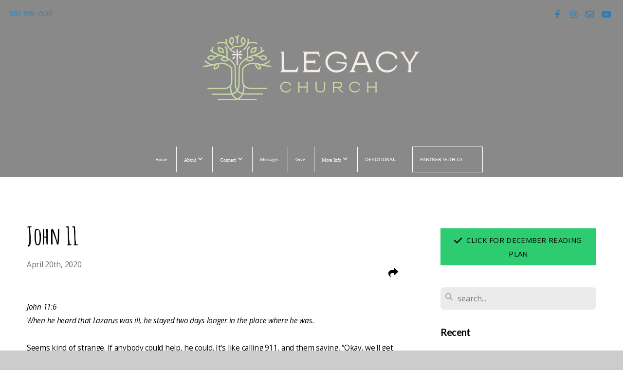

--- FILE ---
content_type: text/html; charset=UTF-8
request_url: https://www.legacyag.church/blog/2020/04/20/john-11
body_size: 11162
content:
<!DOCTYPE html>
<html class="wf-loading">
	<head>
		<meta http-equiv="Content-Type" content="text/html; charset=utf-8" />
		<style type='text/css'>@font-face {
	font-family: 'Rasputin';
	font-weight: 400;
	src: url('https://files.snappages.site/t35kdfg4pr/assets/files/Rasputin.otf');
}

@font-face {
	font-family: 'Montserrat-Regular';
	font-weight: 400;
	src: url('https://files.snappages.site/t35kdfg4pr/assets/files/Montserrat-Regular.ttf');
}

</style><meta name="viewport" content="width=device-width, initial-scale=1.0" />
<meta name="provider" content="snappages" />
<meta http-equiv="X-UA-Compatible" content="IE=Edge"/>
    <meta name="keywords" content="legacy church, church, christian, assembly of god, ag, generations, generations church, columbia life church, columbia life, CLC, the crossing, assemblies, pentecostal, charismatic, legacy church, legacyag, jesus" />
    <link rel="alternate" type="application/rss+xml" title="RSS" href="/blog/rss" />
        <meta name="description" content="John 11:6When he heard that Lazarus was ill, he stayed two days longer in the place where he was.&nbsp;Seems kind of strange. If anybody could help, he could. It's like calling 911, and them saying, “Okay, we'll get back to you in a couple of days.” Jesus didn't turn on the sirens. He didn't even get in the car. He stayed two days longer in the place where he was. Why? Our answer is found back in verse..." />
        <meta name="twitter:card" value="summary">
        <meta property="og:title" content="John 11" />
        <meta property="og:type" content="article" />
        <meta property="og:url" content="https://www.legacyAG.church/blog/2020/04/20/john-11" />
        <meta property="og:image" content="http://files.snappages.site/" />
        <meta property="og:image:secure_url" content="https://files.snappages.site/" />
        <meta property="og:site_name" content="Legacy Church" />
        <meta property="og:description" content="John 11:6When he heard that Lazarus was ill, he stayed two days longer in the place where he was.&nbsp;Seems kind of strange. If anybody could help, he could. It's like calling 911, and them saying, “Okay, we'll get back to you in a couple of days.” Jesus didn't turn on the sirens. He didn't even get in the car. He stayed two days longer in the place where he was. Why? Our answer is found back in verse..." />
    <link rel="shortcut icon" href="https://files.snappages.site/t35kdfg4pr/assets/favicon.jpg">
<link rel="canonical" href="https://www.legacyAG.church/blog/2020/04/20/john-11" />
<title>John 11 | Legacy Church</title>
    <script defer src="https://ajax.googleapis.com/ajax/libs/jquery/2.1.3/jquery.min.js"></script>
<script>
	var wid=20025, pid=183613, ptype='blog', tid=23442, custom_fonts = "Amatic SC:regular,700|Glass Antiqua:regular|Lato:100,100italic,300,300italic,regular,italic,700,700italic,900,900italic|Open Sans:300,300italic,regular,italic,600,600italic,700,700italic,800,800italic&display=swap";var page_type="blog-post", render_url="https://site.snappages.site";</script>
<link href="https://assets2.snappages.site/global/styles/website.min.css?v=1769726529" type="text/css" rel="stylesheet" /><script defer src="https://assets2.snappages.site/global/assets/js/website.min.js?v=1769726529" type="text/javascript"></script><script src="https://s7.addthis.com/js/300/addthis_widget.js#async=1" type="text/javascript"></script>
<link class="core-style" href="https://files.snappages.site/t35kdfg4pr/assets/themes/23442/style1766206677.css" type="text/css" rel="stylesheet" />
<link href="https://site.snappages.site/assets/icons/fontawesome/webfonts/fa-brands-400.woff2" rel="preload" as="font" type="font/woff2" crossorigin="anonymous"/>
<link href="https://site.snappages.site/assets/icons/fontawesome/webfonts/fa-regular-400.woff2" rel="preload" as="font" type="font/woff2" crossorigin="anonymous"/>
<link href="https://site.snappages.site/assets/icons/fontawesome/webfonts/fa-solid-900.woff2" rel="preload" as="font" type="font/woff2" crossorigin="anonymous"/>
<link href="https://site.snappages.site/assets/icons/fontawesome/css/all.min.css" rel="stylesheet"/>
<link href="https://site.snappages.site/assets/icons/fontawesome/css/all.min.css" rel="stylesheet"/>
<noscript><link href="https://site.snappages.site/assets/icons/fontawesome/css/all.min.css" rel="stylesheet" as="style"/></noscript>
<link href="https://site.snappages.site/assets/icons/fontawesome/css/v4-shims.min.css" rel="preload" as="style" onload="this.rel='stylesheet'"/>
<noscript><link href="https://site.snappages.site/assets/icons/fontawesome/css/v4-shims.min.css" rel="stylesheet" as="style"/></noscript>
<link href="https://assets2.snappages.site/global/assets/icons/pixeden/css/pe-icon-7-stroke.min.css" rel="preload" as="style" onload="this.rel='stylesheet'"/>
<noscript><link href="https://assets2.snappages.site/global/assets/icons/pixeden/css/pe-icon-7-stroke.min.css" rel="stylesheet" as="style"/></noscript>
<link href="https://assets2.snappages.site/global/assets/icons/typicons/typicons.min.css" rel="preload" as="style" onload="this.rel='stylesheet'"/>
<noscript><link href="https://assets2.snappages.site/global/assets/icons/typicons/typicons.min.css" rel="preload" as="stylesheet"/></noscript>
<link href="https://use.typekit.net/hqk1yln.css" rel="stylesheet" />

<link rel="apple-touch-icon" href="https://storage2.snappages.site/t35kdfg4pr/assets/images/19249416_57x57_2500.png"><svg xmlns="https://www.w3.org/2000/svg" style="display:none;">
    <symbol id="sp-icon-amazon" viewBox="0 0 50 50">
        <g fill-rule="nonzero">
          <path id="Shape" d="M0.0909090909,38.8 C0.242409091,38.53335 0.484818182,38.51665 0.818181818,38.75 C8.39390909,43.58335 16.6363636,46 25.5454545,46 C31.4848182,46 37.3484545,44.78335 43.1363636,42.35 C43.2878636,42.28335 43.5075455,42.18335 43.7954545,42.05 C44.0833182,41.91665 44.2878636,41.81665 44.4090909,41.75 C44.8636364,41.55 45.2196818,41.65 45.4772727,42.05 C45.7348182,42.45 45.6515,42.81665 45.2272727,43.15 C44.6818182,43.58335 43.9848182,44.08335 43.1363636,44.65 C40.5302727,46.35 37.6211818,47.66665 34.4090909,48.6 C31.1969545,49.53335 28.0605909,50 25,50 C20.2727273,50 15.803,49.09165 11.5909091,47.275 C7.37877273,45.45835 3.60604545,42.9 0.272727273,39.6 C0.0909090909,39.43335 0,39.26665 0,39.1 C0,39 0.0302727273,38.9 0.0909090909,38.8 Z M13.7727273,24.55 C13.7727273,22.25 14.2878636,20.28335 15.3181818,18.65 C16.3484545,17.01665 17.7575455,15.78335 19.5454545,14.95 C21.1818182,14.18335 23.1969545,13.63335 25.5909091,13.3 C26.4090909,13.2 27.7424091,13.06665 29.5909091,12.9 L29.5909091,12.05 C29.5909091,9.91665 29.3787727,8.48335 28.9545455,7.75 C28.3181818,6.75 27.3181818,6.25 25.9545455,6.25 L25.5909091,6.25 C24.5909091,6.35 23.7272727,6.7 23,7.3 C22.2727273,7.9 21.803,8.73335 21.5909091,9.8 C21.4696818,10.46665 21.1666364,10.85 20.6818182,10.95 L15.4545455,10.25 C14.9393636,10.11665 14.6818182,9.81665 14.6818182,9.35 C14.6818182,9.25 14.6969545,9.13335 14.7272727,9 C15.2424091,6.03335 16.5075455,3.83335 18.5227273,2.4 C20.5378636,0.96665 22.8939091,0.16665 25.5909091,0 L26.7272727,0 C30.1818182,0 32.8787727,0.98335 34.8181818,2.95 C35.1223778,3.2848521 35.4034595,3.64418094 35.6590909,4.025 C35.9166364,4.40835 36.1211818,4.75 36.2727273,5.05 C36.4242273,5.35 36.5605909,5.78335 36.6818182,6.35 C36.803,6.91665 36.8939091,7.30835 36.9545455,7.525 C37.0151364,7.74165 37.0605909,8.20835 37.0909091,8.925 C37.1211818,9.64165 37.1363636,10.06665 37.1363636,10.2 L37.1363636,22.3 C37.1363636,23.16665 37.25,23.95835 37.4772727,24.675 C37.7045455,25.39165 37.9242273,25.90835 38.1363636,26.225 C38.3484545,26.54165 38.6969545,27.05 39.1818182,27.75 C39.3636364,28.05 39.4545455,28.31665 39.4545455,28.55 C39.4545455,28.81665 39.3333182,29.05 39.0909091,29.25 C36.5757273,31.65 35.2120909,32.95 35,33.15 C34.6363636,33.45 34.1969545,33.48335 33.6818182,33.25 C33.2575455,32.85 32.8863636,32.46665 32.5681818,32.1 C32.25,31.73335 32.0227273,31.46665 31.8863636,31.3 C31.75,31.13335 31.5302727,30.80835 31.2272727,30.325 C30.9242273,29.84165 30.7120909,29.51665 30.5909091,29.35 C28.8939091,31.38335 27.2272727,32.65 25.5909091,33.15 C24.5605909,33.48335 23.2878636,33.65 21.7727273,33.65 C19.4393636,33.65 17.5227273,32.85835 16.0227273,31.275 C14.5227273,29.69165 13.7727273,27.45 13.7727273,24.55 Z M21.5909091,23.55 C21.5909091,24.85 21.8863636,25.89165 22.4772727,26.675 C23.0681818,27.45835 23.8636364,27.85 24.8636364,27.85 C24.9545455,27.85 25.0833182,27.83335 25.25,27.8 C25.4166364,27.76665 25.5302727,27.75 25.5909091,27.75 C26.8636364,27.38335 27.8484545,26.48335 28.5454545,25.05 C28.8787727,24.41665 29.1287727,23.725 29.2954545,22.975 C29.4620909,22.225 29.553,21.61665 29.5681818,21.15 C29.5833182,20.68335 29.5909091,19.91665 29.5909091,18.85 L29.5909091,17.6 C27.8333182,17.6 26.5,17.73335 25.5909091,18 C22.9242273,18.83335 21.5909091,20.68335 21.5909091,23.55 Z M40.6818182,39.65 C40.7424091,39.51665 40.8333182,39.38335 40.9545455,39.25 C41.7120909,38.68335 42.4393636,38.3 43.1363636,38.1 C44.2878636,37.76665 45.4090909,37.58335 46.5,37.55 C46.803,37.51665 47.0909091,37.53335 47.3636364,37.6 C48.7272727,37.73335 49.5454545,37.98335 49.8181818,38.35 C49.9393636,38.55 50,38.85 50,39.25 L50,39.6 C50,40.76665 49.7120909,42.14165 49.1363636,43.725 C48.5605909,45.30835 47.7575455,46.58335 46.7272727,47.55 C46.5757273,47.68335 46.4393636,47.75 46.3181818,47.75 C46.2575455,47.75 46.1969545,47.73335 46.1363636,47.7 C45.9545455,47.6 45.9090909,47.41665 46,47.15 C47.1211818,44.25 47.6818182,42.23335 47.6818182,41.1 C47.6818182,40.73335 47.6211818,40.46665 47.5,40.3 C47.1969545,39.9 46.3484545,39.7 44.9545455,39.7 C44.4393636,39.7 43.8333182,39.73335 43.1363636,39.8 C42.3787727,39.9 41.6818182,40 41.0454545,40.1 C40.8636364,40.1 40.7424091,40.06665 40.6818182,40 C40.6211818,39.93335 40.6060455,39.86665 40.6363636,39.8 C40.6363636,39.76665 40.6515,39.71665 40.6818182,39.65 Z"/>
        </g>
    </symbol>
    <symbol id="sp-icon-roku" viewBox="0 0 50 50">
        <g>
          <path id="Combined-Shape" d="M8,0 L42,0 C46.418278,-8.11624501e-16 50,3.581722 50,8 L50,42 C50,46.418278 46.418278,50 42,50 L8,50 C3.581722,50 5.41083001e-16,46.418278 0,42 L0,8 C-5.41083001e-16,3.581722 3.581722,8.11624501e-16 8,0 Z M9.94591393,22.6758056 C9.94591393,23.9554559 8.93797503,25.0040346 7.705466,25.0040346 L6.5944023,25.0040346 L6.5944023,20.3268077 L7.705466,20.3268077 C8.93797503,20.3268077 9.94591393,21.3746529 9.94591393,22.6758056 Z M15,32 L11.1980679,26.5137477 C12.6117075,25.6540149 13.5405811,24.2489259 13.5405811,22.6758056 C13.5405811,20.0964239 11.1176341,18 8.14917631,18 L3,18 L3,31.9899135 L6.5944023,31.9899135 L6.5944023,27.3332264 L7.6834372,27.3332264 L10.9214498,32 L15,32 Z M19.4209982,23.6089545 C20.3760082,23.6089545 21.1686305,24.9005713 21.1686305,26.4995139 C21.1686305,28.098368 20.3760082,29.3917084 19.4209982,29.3917084 C18.4876486,29.3917084 17.6937241,28.0984122 17.6937241,26.4995139 C17.6937241,24.9006155 18.4876486,23.6089545 19.4209982,23.6089545 Z M24.8610089,26.4995139 C24.8610089,23.4472925 22.4211995,21 19.4209982,21 C16.4217953,21 14,23.4472925 14,26.4995139 C14,29.5540333 16.4217953,32 19.4209982,32 C22.4211995,32 24.8610089,29.5540333 24.8610089,26.4995139 Z M33.154894,21.2236663 L29.0835675,25.3681007 L29.0835675,21.2099662 L25.549974,21.2099662 L25.549974,31.7778363 L29.0835675,31.7778363 L29.0835675,27.4910969 L33.3340371,31.7778363 L37.7816639,31.7778363 L32.3803293,26.2779246 L36.8541742,21.7246949 L36.8541742,27.9961029 C36.8541742,30.0783079 38.0840844,31.9999116 41.1813884,31.9999116 C42.6517766,31.9999116 44.001101,31.1508546 44.6569026,30.3826285 L46.24575,31.7777921 L47,31.7777921 L47,21.2236663 L43.4663631,21.2236663 L43.4663631,28.056914 C43.0684459,28.7640196 42.5140009,29.2086122 41.657092,29.2086122 C40.7876817,29.2086122 40.3887661,28.6838515 40.3887661,27.0054037 L40.3887661,21.2236663 L33.154894,21.2236663 Z"/>
        </g>
    </symbol>
    <symbol id="sp-icon-google-play" viewBox="0 0 50 50">
	    <g fill-rule="nonzero">
	      <path id="top" d="M7.60285132,19.9078411 C12.5081466,14.9434827 20.3874745,6.92617108 24.6425662,2.55295316 L27.0855397,0.0509164969 L30.6904277,3.63645621 C32.6802444,5.62627291 34.2953157,7.30040733 34.2953157,7.35947047 C34.2953157,7.55651731 3.60386965,24.6751527 3.2296334,24.6751527 C3.01272912,24.6751527 4.70723014,22.8431772 7.60285132,19.9078411 Z" transform="matrix(1 0 0 -1 0 24.726)"/>
	            <path id="Shape" d="M0.767311609,49.8798639 C0.5901222,49.6828171 0.353869654,49.2693751 0.235234216,48.9735503 C0.0773930754,48.5794566 0.0183299389,41.3498232 0.0183299389,25.6690696 C0.0183299389,0.749517674 -0.0407331976,2.04992501 1.20010183,1.16295963 L1.83044807,0.709802806 L13.9256619,12.8050167 L26.0213849,24.9012488 L22.9088595,28.05298 C21.1950102,29.7866867 15.5804481,35.4796602 10.4394094,40.7194769 C1.61405295,49.6833262 1.06262729,50.2148945 0.767311609,49.8798639 Z" transform="matrix(1 0 0 -1 0 50.66)"/>
	            <path id="Shape" d="M32.1283096,28.868403 L28.287169,25.0272624 L31.5376782,21.7375476 C33.3304481,19.9249203 34.8864562,18.408627 34.9852342,18.3689121 C35.2214868,18.309849 45.0320774,23.6876494 45.5442974,24.1601545 C45.7413442,24.3373439 45.9974542,24.7711525 46.1155804,25.1453887 C46.450611,26.1499712 45.938391,27.0364274 44.5595723,27.8638205 C43.5748473,28.454961 37.3691446,31.9417227 36.3447047,32.4732909 C35.9893075,32.6703378 35.5560081,32.2961015 32.1283096,28.868403 Z" transform="matrix(1 0 0 -1 0 50.884)"/>
	            <path id="bottom" d="M16.1323829,37.9725051 C10.0850305,31.9643585 5.19959267,27.0392057 5.27851324,27.0392057 C5.33757637,27.0392057 5.84979633,27.2953157 6.401222,27.6104888 C7.48472505,28.2016293 28.8783096,39.9419552 31.3406314,41.2815682 C33.9210794,42.660387 34.0198574,42.1680244 30.4541752,45.7535642 C28.7204684,47.4872709 27.2627291,48.9052953 27.203666,48.9052953 C27.1446029,48.885947 22.160387,43.9806517 16.1323829,37.9725051 Z" transform="matrix(1 0 0 -1 0 75.945)"/>
	    </g>
    </symbol>
    <symbol id="sp-icon-apple" viewBox="0 0 50 50">
	    <g fill-rule="nonzero">
	      <path id="Shape" d="M33.9574406,26.5634279 C34.0276124,34.1300976 40.5866722,36.6480651 40.6593407,36.6801167 C40.6038808,36.8576056 39.6113106,40.2683744 37.2037125,43.7914576 C35.1223643,46.8374278 32.9623738,49.8720595 29.5596196,49.9349127 C26.2160702,49.9966052 25.1409344,47.9496797 21.3183084,47.9496797 C17.4968415,47.9496797 16.3023155,49.8721487 13.1372718,49.9966945 C9.85274871,50.1212403 7.35152871,46.7030612 5.25306112,43.668251 C0.964911488,37.4606036 -2.31212183,26.1269374 2.08810657,18.476523 C4.27404374,14.6772963 8.18048359,12.2714647 12.420574,12.2097721 C15.6458924,12.1481688 18.6901193,14.3824933 20.6618852,14.3824933 C22.6324029,14.3824933 26.3318047,11.6955185 30.2209468,12.0901367 C31.8490759,12.1579896 36.4193394,12.748667 39.353895,17.0498265 C39.1174329,17.1966031 33.9007325,20.2374843 33.9574406,26.5634279 M27.6736291,7.98325071 C29.4174035,5.86972218 30.5910653,2.92749548 30.2708784,0 C27.7573538,0.101154388 24.7179418,1.67712725 22.9150518,3.78949514 C21.2993165,5.66009243 19.8842887,8.65410161 20.2660876,11.5236543 C23.0677001,11.7406943 25.9297656,10.0981184 27.6736291,7.98325071"/>
	    </g>
    </symbol>
    <symbol id="sp-icon-windows" viewBox="0 0 50 50">
	    <g fill-rule="nonzero">
	      <path id="Shape" d="M0,7.0733463 L20.3540856,4.30155642 L20.3628405,23.9346304 L0.0184824903,24.0503891 L0,7.07354086 L0,7.0733463 Z M20.344358,26.1964981 L20.3599222,45.8466926 L0.0157587549,43.0496109 L0.0145914397,26.064786 L20.3441634,26.1964981 L20.344358,26.1964981 Z M22.8116732,3.93871595 L49.7992218,0 L49.7992218,23.6848249 L22.8116732,23.8988327 L22.8116732,3.93891051 L22.8116732,3.93871595 Z M49.8054475,26.381323 L49.7990272,49.9593385 L22.8114786,46.1503891 L22.7737354,26.3371595 L49.8054475,26.381323 Z"/>
	    </g>
    </symbol>
</svg>

	</head>
	<body>
		<div id="sp-wrapper">
			<header id="sp-header">
				<div id="sp-bar"><div id="sp-bar-text"><span>503-665-7500</span></div><div id="sp-bar-social" class="sp-social-holder" data-style="icons" data-shape="circle"><a class="facebook" href="https://www.facebook.com/legacychurchfb" target="_blank" data-type="facebook"><i class="fa fa-fw fa-facebook"></i></a><a class="instagram" href="https://instagram.com/gc_gresham" target="_blank" data-type="instagram"><i class="fa fa-fw fa-instagram"></i></a><a class="envelope-o" href="mailto:info@legacyAG.church" target="_blank" data-type="envelope-o"><i class="fa fa-fw fa-envelope-o"></i></a><a class="youtube" href="https://www.youtube.com/@legacyAGchurch" target="_blank" data-type="youtube"><i class="fa fa-fw fa-youtube"></i></a></div></div>
				<div id="sp-logo"><a href="/" target="_self"><img src="https://files.snappages.site/t35kdfg4pr/assets/images/13563994_1556x615_500.png" width="498px"/></a></div>
				<div id="sp-nav"><nav id="sp-nav-links"><ul><li style="z-index:1250;" id="nav_home" data-type="basic"><a href="/" target="_self"><span></span>Home</a></li><li style="z-index:1249;" id="nav_about" data-type="folder"><a href="/about" target="_self"><span></span>About&nbsp;<i class="fa fa-angle-down" style="font-size:12px;vertical-align:10%;"></i></a><ul class="sp-second-nav"><li id="nav_leadership"><a href="/leadership" target="_self"><span></span>Leadership</a></li><li id="nav_our-beliefs"><a href="/our-beliefs" target="_self"><span></span>Our Beliefs</a></li><li id="nav_our-mission"><a href="/our-mission" target="_self"><span></span>Our Mission</a></li></ul></li><li style="z-index:1248;" id="nav_connect" data-type="basic"><a href="/connect" target="_self"><span></span>Connect&nbsp;<i class="fa fa-angle-down" style="font-size:12px;vertical-align:10%;"></i></a><ul class="sp-second-nav"><li id="nav_directory"><a href="/directory" target="_self"><span></span>Directory</a></li></ul></li><li style="z-index:1247;" id="nav_messages" data-type="basic"><a href="/messages" target="_self"><span></span>Messages</a></li><li style="z-index:1246;" id="nav_give" data-type="basic"><a href="/give" target="_self"><span></span>Give</a></li><li style="z-index:1245;" id="nav_more-info" data-type="folder"><a href="/more-info" target="_self"><span></span>More Info&nbsp;<i class="fa fa-angle-down" style="font-size:12px;vertical-align:10%;"></i></a><ul class="sp-second-nav"><li id="nav_missions"><a href="/missions" target="_self"><span></span>Missions</a></li><li id="nav_diaperdepot"><a href="/diaperdepot" target="_self"><span></span>Diaper Depot</a></li></ul></li><li style="z-index:1251" id="nav_devotional" class="selected" data-type="blog"><a href="/devotional" target="_self"><span></span>DEVOTIONAL</a></li><li style="z-index:1243;" id="nav_partner-with-us" data-type="basic"><a href="/partner-with-us" target="_self"><span></span>PARTNER WITH US</a></li></ul></nav></div><div id="sp-nav-button"></div>
			</header>
			<main id="sp-content">
				<section class="sp-section sp-scheme-0" data-index="20" data-scheme="0"><div class="sp-section-slide"  data-label="Main" ><div class="sp-section-content" ><div class="sp-grid sp-col sp-col-24"><div class="sp-row"><div class="sp-col sp-col-16"><div class="sp-block sp-heading-block " data-type="heading" data-id="0" style=""><div class="sp-block-content"  style=""><span class='h1' ><h1 >John 11</h1></span></div></div><div class="sp-row"><div class="sp-col sp-col-8"><div class="sp-block sp-blog_post_author-block " data-type="blog_post_author" data-id="1" style=""><div class="sp-block-content"  style=""><div class="sp-author-info">April 20th, 2020<br></div></div></div></div><div class="sp-col sp-col-8"><div class="sp-block sp-share-block " data-type="share" data-id="2" style="text-align:right;padding-top:25px;padding-bottom:25px;"><div class="sp-block-content"  style=""><div class="sp-share-holder"><a class="sp-share-button" id="copy-url-button" title="Copy to Clipboard"><span><i class="fa fa-share fa-fw"></i></span></a></div><script>
							document.querySelector('#copy-url-button').addEventListener('click', () => {
								window.navigator.clipboard.writeText(window.location.href).then(() => alert('Blog post URL copied to clipboard!'));
							});
						</script></div></div></div></div><div class="sp-block sp-text-block " data-type="text" data-id="3" style=""><div class="sp-block-content"  style=""><i>John 11:6<br>When he heard that Lazarus was ill, he stayed two days longer in the place where he was.</i><br>&nbsp;<br>Seems kind of strange. If anybody could help, he could. It's like calling 911, and them saying, “Okay, we'll get back to you in a couple of days.” Jesus didn't turn on the sirens. He didn't even get in the car. He stayed two days longer in the place where he was. Why? Our answer is found back in verse 4. This situation was going to lead to the glory of God.<br>&nbsp;<br>Think about the situation you might be stuck in today. Maybe it's a crisis, and you've called out to Jesus! And he's not acting. Why? His confidence is bigger than your crisis. He knows the beginning from the end, and he doesn’t get in a hurry. Trust him. Because, if you will, your situation will lead, undoubtedly, to the glory of God.<br></div></div><div class="sp-block sp-spacer-block " data-type="spacer" data-id="4" style=""><div class="sp-block-content"  style=""><div class="spacer-holder" data-height="50" style="height:50px;"></div></div></div><div class="sp-block sp-blog_post_categories-block " data-type="blog_post_categories" data-id="5" style=""><div class="sp-block-content"  style=""><i class="fa fa-folder-open fa-fw"></i> <b>Posted in</b> <a class="sp-post-category-link" href="/blog/tag/demetrius">demetrius</a>, <a class="sp-post-category-link" href="/blog/tag/john">John</a><br></div></div><div class="sp-block sp-spacer-block " data-type="spacer" data-id="6" style=""><div class="sp-block-content"  style=""><div class="spacer-holder" data-height="20" style="height:20px;"></div></div></div><div class="sp-block sp-divider-block " data-type="divider" data-id="7" style=""><div class="sp-block-content"  style=""><div class="sp-divider-holder"></div></div></div><div class="sp-block sp-spacer-block " data-type="spacer" data-id="8" style=""><div class="sp-block-content"  style=""><div class="spacer-holder" data-height="20" style="height:20px;"></div></div></div></div><div class="sp-col sp-col-1"></div><div class="sp-col sp-col-7"><div class="sp-block sp-spacer-block  sp-hide-desktop sp-hide-tablet" data-type="spacer" data-id="9" style=""><div class="sp-block-content"  style=""><div class="spacer-holder" data-height="20" style="height:20px;"></div></div></div><div class="sp-block sp-divider-block  sp-hide-desktop sp-hide-tablet" data-type="divider" data-id="10" style=""><div class="sp-block-content"  style=""><div class="sp-divider-holder"></div></div></div><div class="sp-block sp-spacer-block  sp-hide-desktop sp-hide-tablet" data-type="spacer" data-id="11" style=""><div class="sp-block-content"  style=""><div class="spacer-holder" data-height="20" style="height:20px;"></div></div></div><div class="sp-block sp-button-block " data-type="button" data-id="12" style="text-align:start;"><div class="sp-block-content"  style=""><span class="text-reset"><a class="sp-button" href="https://storage2.snappages.site/t35kdfg4pr/assets/files/December.pdf" target="_blank"  data-label="Click for December Reading Plan" data-icon="check" data-group="fontawesome" data-color="#2ecc71" data-text-color="#000000" style="background-color:#2ecc71 !important;color:#000000 !important;"><i class="fa fa-check fa-lg fa-fw"></i>Click for December Reading Plan</a></span></div></div><div class="sp-block sp-search-block " data-type="search" data-id="13" style=""><div class="sp-block-content"  style=""><div class="sp-search-holder" data-target="all">
            <div class="sp-fieldset" data-type="search">
              <div class="sp-field-wrapper"><input type="text" class="sp-field icon" placeholder="search..."/></div>
              <i class="fa fa-search"></i>
            </div>
          </div></div></div><div class="sp-block sp-heading-block " data-type="heading" data-id="14" style=""><div class="sp-block-content"  style=""><span class='h3' ><h3 ><b>Recent</b></h3></span></div></div><div class="sp-block sp-posts-block " data-type="posts" data-id="15" style=""><div class="sp-block-content"  style=""><div class="sp-posts-holder"  data-style="simple" data-display="5" data-source="published"><a class="sp-post-item clear-fix" href="/blog/2026/01/31/2-kings-24" data-url="/blog/2026/01/31/2-kings-24"><div class="sp-post-item-details">
									<div class="sp-post-item-title">2 Kings 24</div>
									<div class="sp-post-item-date">January 31st, 2026</div>
								</div>
								<div class="sp-divider-border"></div>
							</a><a class="sp-post-item clear-fix" href="/blog/2026/01/30/2-kings-23" data-url="/blog/2026/01/30/2-kings-23"><div class="sp-post-item-details">
									<div class="sp-post-item-title">2 Kings 23</div>
									<div class="sp-post-item-date">January 30th, 2026</div>
								</div>
								<div class="sp-divider-border"></div>
							</a><a class="sp-post-item clear-fix" href="/blog/2026/01/29/2-kings-22" data-url="/blog/2026/01/29/2-kings-22"><div class="sp-post-item-details">
									<div class="sp-post-item-title">2 Kings 22</div>
									<div class="sp-post-item-date">January 29th, 2026</div>
								</div>
								<div class="sp-divider-border"></div>
							</a><a class="sp-post-item clear-fix" href="/blog/2026/01/28/2-kings-21" data-url="/blog/2026/01/28/2-kings-21"><div class="sp-post-item-details">
									<div class="sp-post-item-title">2 Kings 21</div>
									<div class="sp-post-item-date">January 28th, 2026</div>
								</div>
								<div class="sp-divider-border"></div>
							</a><a class="sp-post-item clear-fix" href="/blog/2026/01/27/2-kings-20" data-url="/blog/2026/01/27/2-kings-20"><div class="sp-post-item-details">
									<div class="sp-post-item-title">2 Kings 20</div>
									<div class="sp-post-item-date">January 27th, 2026</div>
								</div>
								<div class="sp-divider-border"></div>
							</a></div></div></div><div class="sp-block sp-heading-block " data-type="heading" data-id="16" style=""><div class="sp-block-content"  style=""><span class='h3' ><h3 ><b>Archive</b></h3></span></div></div><div class="sp-block sp-archive-block " data-type="archive" data-id="17" style=""><div class="sp-block-content"  style=""><div class="sp-archive-holder"><div class="sp-archive-item closed"><i class="fa fa-angle-right fw"></i>&nbsp;2026<div class="sp-archive-content"><div class="sp-archive-item closed"><i class="fa fa-angle-right fw"></i>&nbsp;January<div class="sp-archive-content"><a href='/blog/2026/01/01/1-kings-20'>1 Kings 20</a><a href='/blog/2026/01/02/1-kings-21'>1 Kings 21</a><a href='/blog/2026/01/03/1-kings-22'>1 Kings 22</a><a href='/blog/2026/01/05/2-kings-1'>2 Kings 1</a><a href='/blog/2026/01/06/2-kings-2'>2 Kings 2</a><a href='/blog/2026/01/07/2-kings-3'>2 Kings 3</a><a href='/blog/2026/01/08/2-kings-4'>2 Kings 4</a><a href='/blog/2026/01/09/2-kings-5'>2 Kings 5</a><a href='/blog/2026/01/10/2-kings-6'>2 Kings 6</a><a href='/blog/2026/01/12/2-kings-7'>2 Kings 7</a><a href='/blog/2026/01/13/2-kings-8'>2 Kings 8</a><a href='/blog/2026/01/14/2-kings-9'>2 Kings 9</a><a href='/blog/2026/01/15/2-kings-10'>2 Kings 10</a><a href='/blog/2026/01/17/2-kings-12'>2 Kings 12</a><a href='/blog/2026/01/19/2-kings-13'>2 Kings 13</a><a href='/blog/2026/01/20/2-kings-14'>2 Kings 14</a><a href='/blog/2026/01/21/2-kings-15'>2 Kings 15</a><a href='/blog/2026/01/22/2-kings-16'>2 Kings 16</a><a href='/blog/2026/01/23/2-kings-17'>2 Kings 17</a><a href='/blog/2026/01/24/2-kings-18'>2 Kings 18</a><a href='/blog/2026/01/26/2-kings-19'>2 Kings 19</a><a href='/blog/2026/01/27/2-kings-20'>2 Kings 20</a><a href='/blog/2026/01/28/2-kings-21'>2 Kings 21</a><a href='/blog/2026/01/29/2-kings-22'>2 Kings 22</a><a href='/blog/2026/01/30/2-kings-23'>2 Kings 23</a><a href='/blog/2026/01/31/2-kings-24'>2 Kings 24</a></div></div></div></div><div class="sp-archive-item closed"><i class="fa fa-angle-right fw"></i>&nbsp;2025<div class="sp-archive-content"><div class="sp-archive-item closed"><i class="fa fa-angle-right fw"></i>&nbsp;January<div class="sp-archive-content"><a href='/blog/2025/01/01/genesis-1'>Genesis 1</a><a href='/blog/2025/01/02/genesis-2'>Genesis 2</a><a href='/blog/2025/01/03/genesis-3'>Genesis 3</a><a href='/blog/2025/01/04/genesis-4'>Genesis 4</a><a href='/blog/2025/01/06/genesis-5'>Genesis 5</a><a href='/blog/2025/01/07/genesis-6'>Genesis 6</a><a href='/blog/2025/01/08/genesis-7'>Genesis 7</a><a href='/blog/2025/01/09/genesis-8'>Genesis 8</a><a href='/blog/2025/01/10/genesis-9'>Genesis 9</a><a href='/blog/2025/01/11/genesis-10'>Genesis 10</a><a href='/blog/2025/01/13/genesis-11'>Genesis 11</a><a href='/blog/2025/01/14/genesis-12'>Genesis 12</a><a href='/blog/2025/01/15/genesis-13'>Genesis 13</a><a href='/blog/2025/01/16/genesis-14'>Genesis 14</a><a href='/blog/2025/01/17/genesis-15'>Genesis 15</a><a href='/blog/2025/01/18/genesis-16'>Genesis 16</a><a href='/blog/2025/01/20/genesis-17'>Genesis 17</a><a href='/blog/2025/01/21/genesis-18'>Genesis 18</a><a href='/blog/2025/01/22/genesis-19'>Genesis 19</a><a href='/blog/2025/01/23/genesis-20'>Genesis 20</a><a href='/blog/2025/01/24/genesis-21'>Genesis 21</a><a href='/blog/2025/01/25/genesis-22'>Genesis 22</a><a href='/blog/2025/01/27/genesis-23'>Genesis 23</a><a href='/blog/2025/01/28/genesis-24'>Genesis 24</a><a href='/blog/2025/01/29/genesis-25'>Genesis 25</a><a href='/blog/2025/01/30/genesis-26'>Genesis 26</a><a href='/blog/2025/01/31/genesis-27'>Genesis 27</a></div></div><div class="sp-archive-item closed"><i class="fa fa-angle-right fw"></i>&nbsp;February<div class="sp-archive-content"><a href='/blog/2025/02/01/genesis-28'>Genesis 28</a><a href='/blog/2025/02/03/genesis-29'>Genesis 29</a><a href='/blog/2025/02/04/genesis-30'>Genesis 30</a><a href='/blog/2025/02/05/genesis-31'>Genesis 31</a><a href='/blog/2025/02/06/genesis-31'>Genesis 31</a><a href='/blog/2025/02/07/genesis-33'>Genesis 33</a><a href='/blog/2025/02/08/genesis-34'>Genesis 34</a><a href='/blog/2025/02/10/genesis-35'>Genesis 35</a><a href='/blog/2025/02/11/genesis-36'>Genesis 36</a><a href='/blog/2025/02/12/genesis-37'>Genesis 37</a><a href='/blog/2025/02/13/genesis-38'>Genesis 38</a><a href='/blog/2025/02/14/genesis-39'>Genesis 39</a><a href='/blog/2025/02/15/genesis-40'>Genesis 40</a><a href='/blog/2025/02/17/genesis-41'>Genesis 41</a><a href='/blog/2025/02/18/genesis-42'>Genesis 42</a><a href='/blog/2025/02/19/genesis-43'>Genesis 43</a><a href='/blog/2025/02/20/genesis-44'>Genesis 44</a><a href='/blog/2025/02/21/genesis-45'>Genesis 45</a><a href='/blog/2025/02/22/genesis-46'>Genesis 46</a><a href='/blog/2025/02/24/genesis-47'>Genesis 47</a><a href='/blog/2025/02/25/genesis-48'>Genesis 48</a><a href='/blog/2025/02/26/genesis-49'>Genesis 49</a><a href='/blog/2025/02/27/genesis-50'>Genesis 50</a></div></div><div class="sp-archive-item closed"><i class="fa fa-angle-right fw"></i>&nbsp;March<div class="sp-archive-content"><a href='/blog/2025/03/02/exodus-2'>Exodus 2</a><a href='/blog/2025/03/02/exodus-1'>Exodus 1</a><a href='/blog/2025/03/03/exodus-3'>Exodus 3</a><a href='/blog/2025/03/04/exodus-4'>Exodus 4</a><a href='/blog/2025/03/05/exodus-5'>Exodus 5</a><a href='/blog/2025/03/06/exodus-6'>Exodus 6</a><a href='/blog/2025/03/07/exodus-7'>Exodus 7</a><a href='/blog/2025/03/08/exodus-8'>Exodus 8</a><a href='/blog/2025/03/10/exodus-9'>Exodus 9</a><a href='/blog/2025/03/11/exodus-10'>Exodus 10</a><a href='/blog/2025/03/12/exodus-11'>Exodus 11</a><a href='/blog/2025/03/13/exodus-12'>Exodus 12</a><a href='/blog/2025/03/14/exodus-13'>Exodus 13</a><a href='/blog/2025/03/15/exodus-14'>Exodus 14</a><a href='/blog/2025/03/17/exodus-15'>Exodus 15</a><a href='/blog/2025/03/18/exodus-16'>Exodus 16</a><a href='/blog/2025/03/19/exodus-17'>Exodus 17</a><a href='/blog/2025/03/20/exodus-18'>Exodus 18</a><a href='/blog/2025/03/21/exodus-19'>Exodus 19</a><a href='/blog/2025/03/22/exodus-20'>Exodus 20</a><a href='/blog/2025/03/24/exodus-21'>Exodus 21</a><a href='/blog/2025/03/25/exodus-22'>Exodus 22</a><a href='/blog/2025/03/26/exodus-23'>Exodus 23</a><a href='/blog/2025/03/27/exodus-24'>Exodus 24</a></div></div></div></div></div></div></div><div class="sp-block sp-heading-block " data-type="heading" data-id="18" style=""><div class="sp-block-content"  style=""><span class='h3' ><h3 ><b>Tags</b></h3></span></div></div><div class="sp-block sp-tags-block " data-type="tags" data-id="19" style=""><div class="sp-block-content"  style=""><div class="sp-tags"><a style="font-size: 12px" class="tag_cloud" href="/blog/tag/1-chronicles">1 Chronicles</a>
<a style="font-size: 12px" class="tag_cloud" href="/blog/tag/1-corinthians">1 Corinthians</a>
<a style="font-size: 12px" class="tag_cloud" href="/blog/tag/1-cor">1 Cor</a>
<a style="font-size: 12px" class="tag_cloud" href="/blog/tag/1-john">1 John</a>
<a style="font-size: 12px" class="tag_cloud" href="/blog/tag/1-kings">1 Kings</a>
<a style="font-size: 12px" class="tag_cloud" href="/blog/tag/1-peter">1 Peter</a>
<a style="font-size: 12px" class="tag_cloud" href="/blog/tag/1-samuel">1 Samuel</a>
<a style="font-size: 12px" class="tag_cloud" href="/blog/tag/1-thessalonians">1 Thessalonians</a>
<a style="font-size: 12px" class="tag_cloud" href="/blog/tag/1-timothy">1 Timothy</a>
<a style="font-size: 12px" class="tag_cloud" href="/blog/tag/2-chronicles">2 Chronicles</a>
<a style="font-size: 12px" class="tag_cloud" href="/blog/tag/2-corinthians">2 Corinthians</a>
<a style="font-size: 12px" class="tag_cloud" href="/blog/tag/2-john">2 John</a>
<a style="font-size: 12px" class="tag_cloud" href="/blog/tag/2-kings">2 Kings</a>
<a style="font-size: 12px" class="tag_cloud" href="/blog/tag/2-peter">2 Peter</a>
<a style="font-size: 12px" class="tag_cloud" href="/blog/tag/2-samuel">2 Samuel</a>
<a style="font-size: 12px" class="tag_cloud" href="/blog/tag/2-thessalonians">2 Thessalonians</a>
<a style="font-size: 12px" class="tag_cloud" href="/blog/tag/2-timothy">2 Timothy</a>
<a style="font-size: 12px" class="tag_cloud" href="/blog/tag/3-john">3 John</a>
<a style="font-size: 12px" class="tag_cloud" href="/blog/tag/acts">Acts</a>
<a style="font-size: 12px" class="tag_cloud" href="/blog/tag/amos">Amos</a>
<a style="font-size: 12px" class="tag_cloud" href="/blog/tag/annika">Annika</a>
<a style="font-size: 12px" class="tag_cloud" href="/blog/tag/audrey">Audrey</a>
<a style="font-size: 12px" class="tag_cloud" href="/blog/tag/brendan">Brendan</a>
<a style="font-size: 12px" class="tag_cloud" href="/blog/tag/carol">Carol</a>
<a style="font-size: 12px" class="tag_cloud" href="/blog/tag/colossians">Colossians</a>
<a style="font-size: 12px" class="tag_cloud" href="/blog/tag/daniel">Daniel</a>
<a style="font-size: 12px" class="tag_cloud" href="/blog/tag/deuteronomy">Deuteronomy</a>
<a style="font-size: 12px" class="tag_cloud" href="/blog/tag/ecclesiastes">Ecclesiastes</a>
<a style="font-size: 12px" class="tag_cloud" href="/blog/tag/ephesians">Ephesians</a>
<a style="font-size: 12px" class="tag_cloud" href="/blog/tag/esther">Esther</a>
<a style="font-size: 12px" class="tag_cloud" href="/blog/tag/exodus">Exodus</a>
<a style="font-size: 12px" class="tag_cloud" href="/blog/tag/ezekiel">Ezekiel</a>
<a style="font-size: 12px" class="tag_cloud" href="/blog/tag/ezra">Ezra</a>
<a style="font-size: 12px" class="tag_cloud" href="/blog/tag/galatians">Galatians</a>
<a style="font-size: 12px" class="tag_cloud" href="/blog/tag/genesis">Genesis</a>
<a style="font-size: 12px" class="tag_cloud" href="/blog/tag/habakkuk">Habakkuk</a>
<a style="font-size: 12px" class="tag_cloud" href="/blog/tag/haggai">Haggai</a>
<a style="font-size: 12px" class="tag_cloud" href="/blog/tag/hebrews">Hebrews</a>
<a style="font-size: 12px" class="tag_cloud" href="/blog/tag/hosea">Hosea</a>
<a style="font-size: 12px" class="tag_cloud" href="/blog/tag/isaiah">Isaiah</a>
<a style="font-size: 12px" class="tag_cloud" href="/blog/tag/james">James</a>
<a style="font-size: 12px" class="tag_cloud" href="/blog/tag/jeremiah">Jeremiah</a>
<a style="font-size: 12px" class="tag_cloud" href="/blog/tag/job">Job</a>
<a style="font-size: 12px" class="tag_cloud" href="/blog/tag/joel">Joel</a>
<a style="font-size: 12px" class="tag_cloud" href="/blog/tag/john">John</a>
<a style="font-size: 12px" class="tag_cloud" href="/blog/tag/jonah">Jonah</a>
<a style="font-size: 12px" class="tag_cloud" href="/blog/tag/joshua">Joshua</a>
<a style="font-size: 12px" class="tag_cloud" href="/blog/tag/jude">Jude</a>
<a style="font-size: 12px" class="tag_cloud" href="/blog/tag/judges">Judges</a>
<a style="font-size: 12px" class="tag_cloud" href="/blog/tag/lamentations">Lamentations</a>
<a style="font-size: 12px" class="tag_cloud" href="/blog/tag/leviticus">Leviticus</a>
<a style="font-size: 12px" class="tag_cloud" href="/blog/tag/luke">Luke</a>
<a style="font-size: 12px" class="tag_cloud" href="/blog/tag/malachi">Malachi</a>
<a style="font-size: 12px" class="tag_cloud" href="/blog/tag/marci">Marci</a>
<a style="font-size: 12px" class="tag_cloud" href="/blog/tag/micah">Micah</a>
<a style="font-size: 12px" class="tag_cloud" href="/blog/tag/nahum">Nahum</a>
<a style="font-size: 12px" class="tag_cloud" href="/blog/tag/nehemiah">Nehemiah</a>
<a style="font-size: 12px" class="tag_cloud" href="/blog/tag/numbers">Numbers</a>
<a style="font-size: 12px" class="tag_cloud" href="/blog/tag/philemon">Philemon</a>
<a style="font-size: 12px" class="tag_cloud" href="/blog/tag/philippians">Philippians</a>
<a style="font-size: 12px" class="tag_cloud" href="/blog/tag/proverbs">Proverbs</a>
<a style="font-size: 12px" class="tag_cloud" href="/blog/tag/psalms">Psalms</a>
<a style="font-size: 12px" class="tag_cloud" href="/blog/tag/revelation">Revelation</a>
<a style="font-size: 12px" class="tag_cloud" href="/blog/tag/rick">Rick</a>
<a style="font-size: 12px" class="tag_cloud" href="/blog/tag/robin">Robin</a>
<a style="font-size: 12px" class="tag_cloud" href="/blog/tag/romans">Romans</a>
<a style="font-size: 12px" class="tag_cloud" href="/blog/tag/ruth">Ruth</a>
<a style="font-size: 12px" class="tag_cloud" href="/blog/tag/song-of-solomon">Song of Solomon</a>
<a style="font-size: 12px" class="tag_cloud" href="/blog/tag/titus">Titus</a>
<a style="font-size: 12px" class="tag_cloud" href="/blog/tag/zechariah">Zechariah</a>
<a style="font-size: 12px" class="tag_cloud" href="/blog/tag/zephaniah">Zephaniah</a>
<a style="font-size: 12px" class="tag_cloud" href="/blog/tag/zoe">Zoe</a>
<a style="font-size: 12px" class="tag_cloud" href="/blog/tag/demetrius">demetrius</a>
<a style="font-size: 12px" class="tag_cloud" href="/blog/tag/mark">mark</a>
<a style="font-size: 12px" class="tag_cloud" href="/blog/tag/matthew">matthew</a>
</div></div></div></div></div></div></div></div></section>
			</main>
			<footer id="sp-footer">
				<section class="sp-section sp-scheme-2" data-index="" data-scheme="2"><div class="sp-section-slide"  data-label="Main" ><div class="sp-section-content" ><div class="sp-grid sp-col sp-col-24"><div class="sp-row"><div class="sp-col sp-col-7"><div class="sp-block sp-heading-block " data-type="heading" data-id="364fe10b-a7cc-477b-9726-70460ef5ccfe" style="text-align:left;"><div class="sp-block-content"  style=""><span class='h3' ><h3 >About</h3></span></div></div><div class="sp-block sp-text-block " data-type="text" data-id="9a5fcfbd-6562-4293-ae50-13280c1f01bb" style="text-align:left;"><div class="sp-block-content"  style="">We are located at 27938 SE Stark Street in Troutdale, OR. We are part of the Assemblies of God.<br><a href="https://storage2.snappages.site/t35kdfg4pr/assets/files/Legacy_Bylaws_2023.pdf" rel="noopener noreferrer" target="_blank">Read our Bylaws</a>&nbsp;</div></div></div><div class="sp-col sp-col-5"><div class="sp-block sp-heading-block " data-type="heading" data-id="c1b5c743-483d-486f-aa75-1d179bd43f49" style="text-align:left;"><div class="sp-block-content"  style=""><span class='h3' ><h3 >Hours</h3></span></div></div><div class="sp-block sp-text-block " data-type="text" data-id="d6296114-16b6-460c-9589-42fb8fe05f68" style="text-align:left;"><div class="sp-block-content"  style="">Office Hours T-Th<br>By appointment<br><br><a href="/facility-request" rel="" target="_self"><b>FACILITY REQUEST</b></a></div></div></div><div class="sp-col sp-col-6"><div class="sp-block sp-heading-block " data-type="heading" data-id="c42e76a8-1e60-4e53-b7f2-9474fe0347b1" style="text-align:left;"><div class="sp-block-content"  style=""><span class='h3' ><h3 >Contact Info</h3></span></div></div><div class="sp-block sp-text-block " data-type="text" data-id="6eb6a453-dc57-4b28-acd7-700f991cfe49" style="text-align:left;"><div class="sp-block-content"  style="">(503) 665-7500<br>info@legacyAG.church<br>Mail: PO Box 654<br>Troutdale, OR 97060</div></div></div><div class="sp-col sp-col-6"><div class="sp-block sp-heading-block " data-type="heading" data-id="372f96b8-7824-4160-af7d-da70d4fb44a8" style="text-align:left;"><div class="sp-block-content"  style=""><span class='h3' ><h3 >Follow Us</h3></span></div></div><div class="sp-block sp-social-block " data-type="social" data-id="cfdedd8b-7c47-450b-be64-4499fa351b44" style=""><div class="sp-block-content"  style=""><div class="sp-social-holder" style="font-size:25px;margin-top:-5px;"  data-style="icons" data-shape="square"><a class="facebook" href="https://www.facebook.com/genchurchgresham" target="_blank" style="margin-right:5px;margin-top:5px;"><i class="fa fa-fw fa-facebook"></i></a><a class="instagram" href="https://instagram.com/gc_gresham" target="_blank" style="margin-right:5px;margin-top:5px;"><i class="fa fa-fw fa-instagram"></i></a><a class="youtube" href="https://www.youtube.com/channel/UCZ1G_qgCQeimxTT4MrpNsCw" target="_blank" style="margin-right:5px;margin-top:5px;"><i class="fa fa-fw fa-youtube"></i></a></div></div></div></div></div><div class="sp-block sp-text-block " data-type="text" data-id="b0e60866-d235-4abc-af60-7771390251d6" style=""><div class="sp-block-content"  style="">Bible image (c) &nbsp;Kaileia Sherman, used by permission</div></div></div></div></div></section><div id="sp-footer-extra"><div id="sp-footer-brand"><a href="https://snappages.com?utm_source=user&utm_medium=footer" target="_blank" title="powered by SnapPages Website Builder">powered by &nbsp;<span>SnapPages</span></a></div></div>
			</footer>
		</div>
	<script id="dsq-count-scr" src="//.disqus.com/count.js" async></script>
	</body>
</html>
